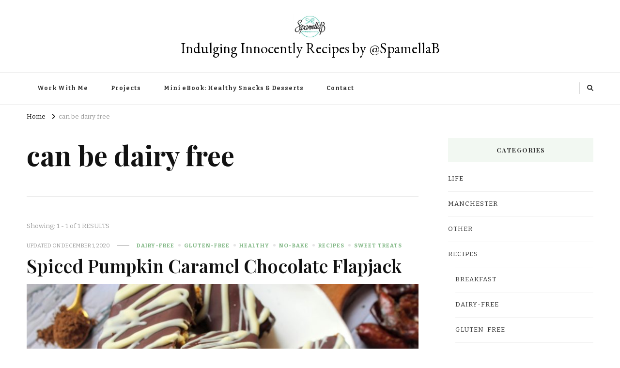

--- FILE ---
content_type: text/html; charset=UTF-8
request_url: https://www.spamellab.com/tag/can-be-dairy-free/
body_size: 12047
content:
    <!DOCTYPE html>
    <html lang="en-GB">
    <head itemscope itemtype="http://schema.org/WebSite">
	    <meta charset="UTF-8">
    <meta name="viewport" content="width=device-width, initial-scale=1">
    <link rel="profile" href="https://gmpg.org/xfn/11">
    <title>can be dairy free &#8211; Indulging Innocently Recipes by @SpamellaB</title>
<meta name='robots' content='max-image-preview:large' />
<link rel='dns-prefetch' href='//fonts.googleapis.com' />
<link rel="alternate" type="application/rss+xml" title="Indulging Innocently Recipes by @SpamellaB &raquo; Feed" href="https://www.spamellab.com/feed/" />
<link rel="alternate" type="application/rss+xml" title="Indulging Innocently Recipes by @SpamellaB &raquo; Comments Feed" href="https://www.spamellab.com/comments/feed/" />
<link rel="alternate" type="application/rss+xml" title="Indulging Innocently Recipes by @SpamellaB &raquo; can be dairy free Tag Feed" href="https://www.spamellab.com/tag/can-be-dairy-free/feed/" />
<style id='wp-img-auto-sizes-contain-inline-css' type='text/css'>
img:is([sizes=auto i],[sizes^="auto," i]){contain-intrinsic-size:3000px 1500px}
/*# sourceURL=wp-img-auto-sizes-contain-inline-css */
</style>
<style id='wp-emoji-styles-inline-css' type='text/css'>

	img.wp-smiley, img.emoji {
		display: inline !important;
		border: none !important;
		box-shadow: none !important;
		height: 1em !important;
		width: 1em !important;
		margin: 0 0.07em !important;
		vertical-align: -0.1em !important;
		background: none !important;
		padding: 0 !important;
	}
/*# sourceURL=wp-emoji-styles-inline-css */
</style>
<style id='wp-block-library-inline-css' type='text/css'>
:root{--wp-block-synced-color:#7a00df;--wp-block-synced-color--rgb:122,0,223;--wp-bound-block-color:var(--wp-block-synced-color);--wp-editor-canvas-background:#ddd;--wp-admin-theme-color:#007cba;--wp-admin-theme-color--rgb:0,124,186;--wp-admin-theme-color-darker-10:#006ba1;--wp-admin-theme-color-darker-10--rgb:0,107,160.5;--wp-admin-theme-color-darker-20:#005a87;--wp-admin-theme-color-darker-20--rgb:0,90,135;--wp-admin-border-width-focus:2px}@media (min-resolution:192dpi){:root{--wp-admin-border-width-focus:1.5px}}.wp-element-button{cursor:pointer}:root .has-very-light-gray-background-color{background-color:#eee}:root .has-very-dark-gray-background-color{background-color:#313131}:root .has-very-light-gray-color{color:#eee}:root .has-very-dark-gray-color{color:#313131}:root .has-vivid-green-cyan-to-vivid-cyan-blue-gradient-background{background:linear-gradient(135deg,#00d084,#0693e3)}:root .has-purple-crush-gradient-background{background:linear-gradient(135deg,#34e2e4,#4721fb 50%,#ab1dfe)}:root .has-hazy-dawn-gradient-background{background:linear-gradient(135deg,#faaca8,#dad0ec)}:root .has-subdued-olive-gradient-background{background:linear-gradient(135deg,#fafae1,#67a671)}:root .has-atomic-cream-gradient-background{background:linear-gradient(135deg,#fdd79a,#004a59)}:root .has-nightshade-gradient-background{background:linear-gradient(135deg,#330968,#31cdcf)}:root .has-midnight-gradient-background{background:linear-gradient(135deg,#020381,#2874fc)}:root{--wp--preset--font-size--normal:16px;--wp--preset--font-size--huge:42px}.has-regular-font-size{font-size:1em}.has-larger-font-size{font-size:2.625em}.has-normal-font-size{font-size:var(--wp--preset--font-size--normal)}.has-huge-font-size{font-size:var(--wp--preset--font-size--huge)}.has-text-align-center{text-align:center}.has-text-align-left{text-align:left}.has-text-align-right{text-align:right}.has-fit-text{white-space:nowrap!important}#end-resizable-editor-section{display:none}.aligncenter{clear:both}.items-justified-left{justify-content:flex-start}.items-justified-center{justify-content:center}.items-justified-right{justify-content:flex-end}.items-justified-space-between{justify-content:space-between}.screen-reader-text{border:0;clip-path:inset(50%);height:1px;margin:-1px;overflow:hidden;padding:0;position:absolute;width:1px;word-wrap:normal!important}.screen-reader-text:focus{background-color:#ddd;clip-path:none;color:#444;display:block;font-size:1em;height:auto;left:5px;line-height:normal;padding:15px 23px 14px;text-decoration:none;top:5px;width:auto;z-index:100000}html :where(.has-border-color){border-style:solid}html :where([style*=border-top-color]){border-top-style:solid}html :where([style*=border-right-color]){border-right-style:solid}html :where([style*=border-bottom-color]){border-bottom-style:solid}html :where([style*=border-left-color]){border-left-style:solid}html :where([style*=border-width]){border-style:solid}html :where([style*=border-top-width]){border-top-style:solid}html :where([style*=border-right-width]){border-right-style:solid}html :where([style*=border-bottom-width]){border-bottom-style:solid}html :where([style*=border-left-width]){border-left-style:solid}html :where(img[class*=wp-image-]){height:auto;max-width:100%}:where(figure){margin:0 0 1em}html :where(.is-position-sticky){--wp-admin--admin-bar--position-offset:var(--wp-admin--admin-bar--height,0px)}@media screen and (max-width:600px){html :where(.is-position-sticky){--wp-admin--admin-bar--position-offset:0px}}

/*# sourceURL=wp-block-library-inline-css */
</style><style id='wp-block-heading-inline-css' type='text/css'>
h1:where(.wp-block-heading).has-background,h2:where(.wp-block-heading).has-background,h3:where(.wp-block-heading).has-background,h4:where(.wp-block-heading).has-background,h5:where(.wp-block-heading).has-background,h6:where(.wp-block-heading).has-background{padding:1.25em 2.375em}h1.has-text-align-left[style*=writing-mode]:where([style*=vertical-lr]),h1.has-text-align-right[style*=writing-mode]:where([style*=vertical-rl]),h2.has-text-align-left[style*=writing-mode]:where([style*=vertical-lr]),h2.has-text-align-right[style*=writing-mode]:where([style*=vertical-rl]),h3.has-text-align-left[style*=writing-mode]:where([style*=vertical-lr]),h3.has-text-align-right[style*=writing-mode]:where([style*=vertical-rl]),h4.has-text-align-left[style*=writing-mode]:where([style*=vertical-lr]),h4.has-text-align-right[style*=writing-mode]:where([style*=vertical-rl]),h5.has-text-align-left[style*=writing-mode]:where([style*=vertical-lr]),h5.has-text-align-right[style*=writing-mode]:where([style*=vertical-rl]),h6.has-text-align-left[style*=writing-mode]:where([style*=vertical-lr]),h6.has-text-align-right[style*=writing-mode]:where([style*=vertical-rl]){rotate:180deg}
/*# sourceURL=https://www.spamellab.com/wp-includes/blocks/heading/style.min.css */
</style>
<style id='wp-block-list-inline-css' type='text/css'>
ol,ul{box-sizing:border-box}:root :where(.wp-block-list.has-background){padding:1.25em 2.375em}
/*# sourceURL=https://www.spamellab.com/wp-includes/blocks/list/style.min.css */
</style>
<style id='wp-block-paragraph-inline-css' type='text/css'>
.is-small-text{font-size:.875em}.is-regular-text{font-size:1em}.is-large-text{font-size:2.25em}.is-larger-text{font-size:3em}.has-drop-cap:not(:focus):first-letter{float:left;font-size:8.4em;font-style:normal;font-weight:100;line-height:.68;margin:.05em .1em 0 0;text-transform:uppercase}body.rtl .has-drop-cap:not(:focus):first-letter{float:none;margin-left:.1em}p.has-drop-cap.has-background{overflow:hidden}:root :where(p.has-background){padding:1.25em 2.375em}:where(p.has-text-color:not(.has-link-color)) a{color:inherit}p.has-text-align-left[style*="writing-mode:vertical-lr"],p.has-text-align-right[style*="writing-mode:vertical-rl"]{rotate:180deg}
/*# sourceURL=https://www.spamellab.com/wp-includes/blocks/paragraph/style.min.css */
</style>
<style id='global-styles-inline-css' type='text/css'>
:root{--wp--preset--aspect-ratio--square: 1;--wp--preset--aspect-ratio--4-3: 4/3;--wp--preset--aspect-ratio--3-4: 3/4;--wp--preset--aspect-ratio--3-2: 3/2;--wp--preset--aspect-ratio--2-3: 2/3;--wp--preset--aspect-ratio--16-9: 16/9;--wp--preset--aspect-ratio--9-16: 9/16;--wp--preset--color--black: #000000;--wp--preset--color--cyan-bluish-gray: #abb8c3;--wp--preset--color--white: #ffffff;--wp--preset--color--pale-pink: #f78da7;--wp--preset--color--vivid-red: #cf2e2e;--wp--preset--color--luminous-vivid-orange: #ff6900;--wp--preset--color--luminous-vivid-amber: #fcb900;--wp--preset--color--light-green-cyan: #7bdcb5;--wp--preset--color--vivid-green-cyan: #00d084;--wp--preset--color--pale-cyan-blue: #8ed1fc;--wp--preset--color--vivid-cyan-blue: #0693e3;--wp--preset--color--vivid-purple: #9b51e0;--wp--preset--gradient--vivid-cyan-blue-to-vivid-purple: linear-gradient(135deg,rgb(6,147,227) 0%,rgb(155,81,224) 100%);--wp--preset--gradient--light-green-cyan-to-vivid-green-cyan: linear-gradient(135deg,rgb(122,220,180) 0%,rgb(0,208,130) 100%);--wp--preset--gradient--luminous-vivid-amber-to-luminous-vivid-orange: linear-gradient(135deg,rgb(252,185,0) 0%,rgb(255,105,0) 100%);--wp--preset--gradient--luminous-vivid-orange-to-vivid-red: linear-gradient(135deg,rgb(255,105,0) 0%,rgb(207,46,46) 100%);--wp--preset--gradient--very-light-gray-to-cyan-bluish-gray: linear-gradient(135deg,rgb(238,238,238) 0%,rgb(169,184,195) 100%);--wp--preset--gradient--cool-to-warm-spectrum: linear-gradient(135deg,rgb(74,234,220) 0%,rgb(151,120,209) 20%,rgb(207,42,186) 40%,rgb(238,44,130) 60%,rgb(251,105,98) 80%,rgb(254,248,76) 100%);--wp--preset--gradient--blush-light-purple: linear-gradient(135deg,rgb(255,206,236) 0%,rgb(152,150,240) 100%);--wp--preset--gradient--blush-bordeaux: linear-gradient(135deg,rgb(254,205,165) 0%,rgb(254,45,45) 50%,rgb(107,0,62) 100%);--wp--preset--gradient--luminous-dusk: linear-gradient(135deg,rgb(255,203,112) 0%,rgb(199,81,192) 50%,rgb(65,88,208) 100%);--wp--preset--gradient--pale-ocean: linear-gradient(135deg,rgb(255,245,203) 0%,rgb(182,227,212) 50%,rgb(51,167,181) 100%);--wp--preset--gradient--electric-grass: linear-gradient(135deg,rgb(202,248,128) 0%,rgb(113,206,126) 100%);--wp--preset--gradient--midnight: linear-gradient(135deg,rgb(2,3,129) 0%,rgb(40,116,252) 100%);--wp--preset--font-size--small: 13px;--wp--preset--font-size--medium: 20px;--wp--preset--font-size--large: 36px;--wp--preset--font-size--x-large: 42px;--wp--preset--spacing--20: 0.44rem;--wp--preset--spacing--30: 0.67rem;--wp--preset--spacing--40: 1rem;--wp--preset--spacing--50: 1.5rem;--wp--preset--spacing--60: 2.25rem;--wp--preset--spacing--70: 3.38rem;--wp--preset--spacing--80: 5.06rem;--wp--preset--shadow--natural: 6px 6px 9px rgba(0, 0, 0, 0.2);--wp--preset--shadow--deep: 12px 12px 50px rgba(0, 0, 0, 0.4);--wp--preset--shadow--sharp: 6px 6px 0px rgba(0, 0, 0, 0.2);--wp--preset--shadow--outlined: 6px 6px 0px -3px rgb(255, 255, 255), 6px 6px rgb(0, 0, 0);--wp--preset--shadow--crisp: 6px 6px 0px rgb(0, 0, 0);}:where(.is-layout-flex){gap: 0.5em;}:where(.is-layout-grid){gap: 0.5em;}body .is-layout-flex{display: flex;}.is-layout-flex{flex-wrap: wrap;align-items: center;}.is-layout-flex > :is(*, div){margin: 0;}body .is-layout-grid{display: grid;}.is-layout-grid > :is(*, div){margin: 0;}:where(.wp-block-columns.is-layout-flex){gap: 2em;}:where(.wp-block-columns.is-layout-grid){gap: 2em;}:where(.wp-block-post-template.is-layout-flex){gap: 1.25em;}:where(.wp-block-post-template.is-layout-grid){gap: 1.25em;}.has-black-color{color: var(--wp--preset--color--black) !important;}.has-cyan-bluish-gray-color{color: var(--wp--preset--color--cyan-bluish-gray) !important;}.has-white-color{color: var(--wp--preset--color--white) !important;}.has-pale-pink-color{color: var(--wp--preset--color--pale-pink) !important;}.has-vivid-red-color{color: var(--wp--preset--color--vivid-red) !important;}.has-luminous-vivid-orange-color{color: var(--wp--preset--color--luminous-vivid-orange) !important;}.has-luminous-vivid-amber-color{color: var(--wp--preset--color--luminous-vivid-amber) !important;}.has-light-green-cyan-color{color: var(--wp--preset--color--light-green-cyan) !important;}.has-vivid-green-cyan-color{color: var(--wp--preset--color--vivid-green-cyan) !important;}.has-pale-cyan-blue-color{color: var(--wp--preset--color--pale-cyan-blue) !important;}.has-vivid-cyan-blue-color{color: var(--wp--preset--color--vivid-cyan-blue) !important;}.has-vivid-purple-color{color: var(--wp--preset--color--vivid-purple) !important;}.has-black-background-color{background-color: var(--wp--preset--color--black) !important;}.has-cyan-bluish-gray-background-color{background-color: var(--wp--preset--color--cyan-bluish-gray) !important;}.has-white-background-color{background-color: var(--wp--preset--color--white) !important;}.has-pale-pink-background-color{background-color: var(--wp--preset--color--pale-pink) !important;}.has-vivid-red-background-color{background-color: var(--wp--preset--color--vivid-red) !important;}.has-luminous-vivid-orange-background-color{background-color: var(--wp--preset--color--luminous-vivid-orange) !important;}.has-luminous-vivid-amber-background-color{background-color: var(--wp--preset--color--luminous-vivid-amber) !important;}.has-light-green-cyan-background-color{background-color: var(--wp--preset--color--light-green-cyan) !important;}.has-vivid-green-cyan-background-color{background-color: var(--wp--preset--color--vivid-green-cyan) !important;}.has-pale-cyan-blue-background-color{background-color: var(--wp--preset--color--pale-cyan-blue) !important;}.has-vivid-cyan-blue-background-color{background-color: var(--wp--preset--color--vivid-cyan-blue) !important;}.has-vivid-purple-background-color{background-color: var(--wp--preset--color--vivid-purple) !important;}.has-black-border-color{border-color: var(--wp--preset--color--black) !important;}.has-cyan-bluish-gray-border-color{border-color: var(--wp--preset--color--cyan-bluish-gray) !important;}.has-white-border-color{border-color: var(--wp--preset--color--white) !important;}.has-pale-pink-border-color{border-color: var(--wp--preset--color--pale-pink) !important;}.has-vivid-red-border-color{border-color: var(--wp--preset--color--vivid-red) !important;}.has-luminous-vivid-orange-border-color{border-color: var(--wp--preset--color--luminous-vivid-orange) !important;}.has-luminous-vivid-amber-border-color{border-color: var(--wp--preset--color--luminous-vivid-amber) !important;}.has-light-green-cyan-border-color{border-color: var(--wp--preset--color--light-green-cyan) !important;}.has-vivid-green-cyan-border-color{border-color: var(--wp--preset--color--vivid-green-cyan) !important;}.has-pale-cyan-blue-border-color{border-color: var(--wp--preset--color--pale-cyan-blue) !important;}.has-vivid-cyan-blue-border-color{border-color: var(--wp--preset--color--vivid-cyan-blue) !important;}.has-vivid-purple-border-color{border-color: var(--wp--preset--color--vivid-purple) !important;}.has-vivid-cyan-blue-to-vivid-purple-gradient-background{background: var(--wp--preset--gradient--vivid-cyan-blue-to-vivid-purple) !important;}.has-light-green-cyan-to-vivid-green-cyan-gradient-background{background: var(--wp--preset--gradient--light-green-cyan-to-vivid-green-cyan) !important;}.has-luminous-vivid-amber-to-luminous-vivid-orange-gradient-background{background: var(--wp--preset--gradient--luminous-vivid-amber-to-luminous-vivid-orange) !important;}.has-luminous-vivid-orange-to-vivid-red-gradient-background{background: var(--wp--preset--gradient--luminous-vivid-orange-to-vivid-red) !important;}.has-very-light-gray-to-cyan-bluish-gray-gradient-background{background: var(--wp--preset--gradient--very-light-gray-to-cyan-bluish-gray) !important;}.has-cool-to-warm-spectrum-gradient-background{background: var(--wp--preset--gradient--cool-to-warm-spectrum) !important;}.has-blush-light-purple-gradient-background{background: var(--wp--preset--gradient--blush-light-purple) !important;}.has-blush-bordeaux-gradient-background{background: var(--wp--preset--gradient--blush-bordeaux) !important;}.has-luminous-dusk-gradient-background{background: var(--wp--preset--gradient--luminous-dusk) !important;}.has-pale-ocean-gradient-background{background: var(--wp--preset--gradient--pale-ocean) !important;}.has-electric-grass-gradient-background{background: var(--wp--preset--gradient--electric-grass) !important;}.has-midnight-gradient-background{background: var(--wp--preset--gradient--midnight) !important;}.has-small-font-size{font-size: var(--wp--preset--font-size--small) !important;}.has-medium-font-size{font-size: var(--wp--preset--font-size--medium) !important;}.has-large-font-size{font-size: var(--wp--preset--font-size--large) !important;}.has-x-large-font-size{font-size: var(--wp--preset--font-size--x-large) !important;}
/*# sourceURL=global-styles-inline-css */
</style>

<style id='classic-theme-styles-inline-css' type='text/css'>
/*! This file is auto-generated */
.wp-block-button__link{color:#fff;background-color:#32373c;border-radius:9999px;box-shadow:none;text-decoration:none;padding:calc(.667em + 2px) calc(1.333em + 2px);font-size:1.125em}.wp-block-file__button{background:#32373c;color:#fff;text-decoration:none}
/*# sourceURL=/wp-includes/css/classic-themes.min.css */
</style>
<link rel='stylesheet' id='owl-carousel-css' href='https://www.spamellab.com/wp-content/themes/vilva/css/owl.carousel.min.css?ver=2.3.4' type='text/css' media='all' />
<link rel='stylesheet' id='vilva-google-fonts-css' href='https://fonts.googleapis.com/css?family=Bitter%3A100%2C200%2C300%2Cregular%2C500%2C600%2C700%2C800%2C900%2C100italic%2C200italic%2C300italic%2Citalic%2C500italic%2C600italic%2C700italic%2C800italic%2C900italic%7CPlayfair+Display%3Aregular%2C500%2C600%2C700%2C800%2C900%2Citalic%2C500italic%2C600italic%2C700italic%2C800italic%2C900italic%7CEB+Garamond%3Aregular' type='text/css' media='all' />
<link rel='stylesheet' id='yummy-recipe-parent-style-css' href='https://www.spamellab.com/wp-content/themes/vilva/style.css?ver=6.9' type='text/css' media='all' />
<link rel='stylesheet' id='animate-css' href='https://www.spamellab.com/wp-content/themes/vilva/css/animate.min.css?ver=3.5.2' type='text/css' media='all' />
<link rel='stylesheet' id='vilva-css' href='https://www.spamellab.com/wp-content/themes/yummy-recipe/style.css?ver=1.0.2' type='text/css' media='all' />
<link rel='stylesheet' id='vilva-gutenberg-css' href='https://www.spamellab.com/wp-content/themes/vilva/css/gutenberg.min.css?ver=1.0.2' type='text/css' media='all' />
<script type="text/javascript" src="https://www.spamellab.com/wp-includes/js/jquery/jquery.min.js?ver=3.7.1" id="jquery-core-js"></script>
<script type="text/javascript" src="https://www.spamellab.com/wp-includes/js/jquery/jquery-migrate.min.js?ver=3.4.1" id="jquery-migrate-js"></script>
<link rel="https://api.w.org/" href="https://www.spamellab.com/wp-json/" /><link rel="alternate" title="JSON" type="application/json" href="https://www.spamellab.com/wp-json/wp/v2/tags/1598" /><link rel="EditURI" type="application/rsd+xml" title="RSD" href="https://www.spamellab.com/xmlrpc.php?rsd" />
<meta name="generator" content="WordPress 6.9" />
<link rel="icon" href="https://www.spamellab.com/wp-content/uploads/2016/07/cropped-spamellaB-Logo-CIRCLE-GREEN-2-32x32.jpg" sizes="32x32" />
<link rel="icon" href="https://www.spamellab.com/wp-content/uploads/2016/07/cropped-spamellaB-Logo-CIRCLE-GREEN-2-192x192.jpg" sizes="192x192" />
<link rel="apple-touch-icon" href="https://www.spamellab.com/wp-content/uploads/2016/07/cropped-spamellaB-Logo-CIRCLE-GREEN-2-180x180.jpg" />
<meta name="msapplication-TileImage" content="https://www.spamellab.com/wp-content/uploads/2016/07/cropped-spamellaB-Logo-CIRCLE-GREEN-2-270x270.jpg" />
<style type='text/css' media='all'>     
    .content-newsletter .blossomthemes-email-newsletter-wrapper.bg-img:after,
    .widget_blossomthemes_email_newsletter_widget .blossomthemes-email-newsletter-wrapper:after{
        background: rgba(128, 183, 132, 0.8);    }
    
    /*Typography*/

    body,
    button,
    input,
    select,
    optgroup,
    textarea{
        font-family : Bitter;
        font-size   : 17px;        
    }

    :root {
        --primary-font: Bitter;
        --secondary-font: Playfair Display;
        --primary-color: #80b784;
        --primary-color-rgb: 128, 183, 132;
    }
    
    .site-branding .site-title-wrap .site-title{
        font-size   : 30px;
        font-family : EB Garamond;
        font-weight : 400;
        font-style  : normal;
    }
    
    .site-branding .site-title-wrap .site-title a{
        color: #000000;
    }
    
    .custom-logo-link img{
        width: 70px;
        max-width: 100%;
    }

    .comment-body .reply .comment-reply-link:hover:before {
        background-image: url('data:image/svg+xml; utf-8, <svg xmlns="http://www.w3.org/2000/svg" width="18" height="15" viewBox="0 0 18 15"><path d="M934,147.2a11.941,11.941,0,0,1,7.5,3.7,16.063,16.063,0,0,1,3.5,7.3c-2.4-3.4-6.1-5.1-11-5.1v4.1l-7-7,7-7Z" transform="translate(-927 -143.2)" fill="%2380b784"/></svg>');
    }

    .site-header.style-five .header-mid .search-form .search-submit:hover {
        background-image: url('data:image/svg+xml; utf-8, <svg xmlns="http://www.w3.org/2000/svg" viewBox="0 0 512 512"><path fill="%2380b784" d="M508.5 468.9L387.1 347.5c-2.3-2.3-5.3-3.5-8.5-3.5h-13.2c31.5-36.5 50.6-84 50.6-136C416 93.1 322.9 0 208 0S0 93.1 0 208s93.1 208 208 208c52 0 99.5-19.1 136-50.6v13.2c0 3.2 1.3 6.2 3.5 8.5l121.4 121.4c4.7 4.7 12.3 4.7 17 0l22.6-22.6c4.7-4.7 4.7-12.3 0-17zM208 368c-88.4 0-160-71.6-160-160S119.6 48 208 48s160 71.6 160 160-71.6 160-160 160z"></path></svg>');
    }

    .site-header.style-seven .header-bottom .search-form .search-submit:hover {
        background-image: url('data:image/svg+xml; utf-8, <svg xmlns="http://www.w3.org/2000/svg" viewBox="0 0 512 512"><path fill="%2380b784" d="M508.5 468.9L387.1 347.5c-2.3-2.3-5.3-3.5-8.5-3.5h-13.2c31.5-36.5 50.6-84 50.6-136C416 93.1 322.9 0 208 0S0 93.1 0 208s93.1 208 208 208c52 0 99.5-19.1 136-50.6v13.2c0 3.2 1.3 6.2 3.5 8.5l121.4 121.4c4.7 4.7 12.3 4.7 17 0l22.6-22.6c4.7-4.7 4.7-12.3 0-17zM208 368c-88.4 0-160-71.6-160-160S119.6 48 208 48s160 71.6 160 160-71.6 160-160 160z"></path></svg>');
    }

    .site-header.style-fourteen .search-form .search-submit:hover {
        background-image: url('data:image/svg+xml; utf-8, <svg xmlns="http://www.w3.org/2000/svg" viewBox="0 0 512 512"><path fill="%2380b784" d="M508.5 468.9L387.1 347.5c-2.3-2.3-5.3-3.5-8.5-3.5h-13.2c31.5-36.5 50.6-84 50.6-136C416 93.1 322.9 0 208 0S0 93.1 0 208s93.1 208 208 208c52 0 99.5-19.1 136-50.6v13.2c0 3.2 1.3 6.2 3.5 8.5l121.4 121.4c4.7 4.7 12.3 4.7 17 0l22.6-22.6c4.7-4.7 4.7-12.3 0-17zM208 368c-88.4 0-160-71.6-160-160S119.6 48 208 48s160 71.6 160 160-71.6 160-160 160z"></path></svg>');
    }

    .search-results .content-area > .page-header .search-submit:hover {
        background-image: url('data:image/svg+xml; utf-8, <svg xmlns="http://www.w3.org/2000/svg" viewBox="0 0 512 512"><path fill="%2380b784" d="M508.5 468.9L387.1 347.5c-2.3-2.3-5.3-3.5-8.5-3.5h-13.2c31.5-36.5 50.6-84 50.6-136C416 93.1 322.9 0 208 0S0 93.1 0 208s93.1 208 208 208c52 0 99.5-19.1 136-50.6v13.2c0 3.2 1.3 6.2 3.5 8.5l121.4 121.4c4.7 4.7 12.3 4.7 17 0l22.6-22.6c4.7-4.7 4.7-12.3 0-17zM208 368c-88.4 0-160-71.6-160-160S119.6 48 208 48s160 71.6 160 160-71.6 160-160 160z"></path></svg>');
    }
           
    </style></head>

<body class="archive tag tag-can-be-dairy-free tag-1598 wp-custom-logo wp-embed-responsive wp-theme-vilva wp-child-theme-yummy-recipe hfeed post-layout-one vilva-has-blocks rightsidebar" itemscope itemtype="http://schema.org/WebPage">

    <div id="page" class="site">
        <a class="skip-link" href="#content">Skip to Content</a>
            <header id="masthead" class="site-header style-two" itemscope itemtype="http://schema.org/WPHeader">
            <div class="header-mid">
                <div class="container">
                            <div class="site-branding has-logo-text" itemscope itemtype="http://schema.org/Organization">  
            <div class="site-logo">
                <a href="https://www.spamellab.com/" class="custom-logo-link" rel="home"><img width="400" height="283" src="https://www.spamellab.com/wp-content/uploads/2016/07/cropped-spamellaB-Logo-CIRCLE-GREENsmallll2-1.jpg" class="custom-logo" alt="Indulging Innocently Recipes by @SpamellaB" decoding="async" fetchpriority="high" srcset="https://www.spamellab.com/wp-content/uploads/2016/07/cropped-spamellaB-Logo-CIRCLE-GREENsmallll2-1.jpg 400w, https://www.spamellab.com/wp-content/uploads/2016/07/cropped-spamellaB-Logo-CIRCLE-GREENsmallll2-1-300x212.jpg 300w, https://www.spamellab.com/wp-content/uploads/2016/07/cropped-spamellaB-Logo-CIRCLE-GREENsmallll2-1-85x60.jpg 85w" sizes="(max-width: 400px) 100vw, 400px" /></a>            </div>

            <div class="site-title-wrap">                    <p class="site-title" itemprop="name"><a href="https://www.spamellab.com/" rel="home" itemprop="url">Indulging Innocently Recipes by @SpamellaB</a></p>
                </div>        </div>    
                    </div>
            </div><!-- .header-mid -->
            <div class="header-bottom">
                <div class="container">
                    	<nav id="site-navigation" class="main-navigation" itemscope itemtype="http://schema.org/SiteNavigationElement">
                    <button class="toggle-btn" data-toggle-target=".main-menu-modal" data-toggle-body-class="showing-main-menu-modal" aria-expanded="false" data-set-focus=".close-main-nav-toggle">
                <span class="toggle-bar"></span>
                <span class="toggle-bar"></span>
                <span class="toggle-bar"></span>
            </button>
                <div class="primary-menu-list main-menu-modal cover-modal" data-modal-target-string=".main-menu-modal">
            <button class="close close-main-nav-toggle" data-toggle-target=".main-menu-modal" data-toggle-body-class="showing-main-menu-modal" aria-expanded="false" data-set-focus=".main-menu-modal"></button>
            <div class="mobile-menu" aria-label="Mobile">
                <div class="menu-about-me-container"><ul id="primary-menu" class="nav-menu main-menu-modal"><li id="menu-item-3705" class="menu-item menu-item-type-post_type menu-item-object-page menu-item-3705"><a href="https://www.spamellab.com/freelancer-work-with-me/">Work With Me</a></li>
<li id="menu-item-3312" class="menu-item menu-item-type-post_type menu-item-object-page menu-item-3312"><a href="https://www.spamellab.com/spamellabs-published-work/">Projects</a></li>
<li id="menu-item-10804" class="menu-item menu-item-type-post_type menu-item-object-page menu-item-10804"><a href="https://www.spamellab.com/mini-ebook-top-healthy-snacks-desserts/">Mini eBook: Healthy Snacks &#038; Desserts</a></li>
<li id="menu-item-5239" class="menu-item menu-item-type-post_type menu-item-object-page menu-item-5239"><a href="https://www.spamellab.com/get-in-touch-with-spamellab/">Contact</a></li>
</ul></div>            </div>
        </div>
	</nav><!-- #site-navigation -->
                        <div class="right">
                                                    <div class="header-social">
                                    <ul class="social-networks">
    		</ul>
                                </div><!-- .header-social -->
                                                    <div class="header-search">                
                                <button class="search-toggle" data-toggle-target=".search-modal" data-toggle-body-class="showing-search-modal" data-set-focus=".search-modal .search-field" aria-expanded="false">
                                    <i class="fas fa-search"></i>
                                </button>
                                <div class="header-search-wrap search-modal cover-modal" data-modal-target-string=".search-modal">
                                    <div class="header-search-inner-wrap">
                                        <form role="search" method="get" class="search-form" action="https://www.spamellab.com/">
                    <label>
                        <span class="screen-reader-text">Looking for Something?
                        </span>
                        <input type="search" class="search-field" placeholder="Type and Hit Enter&hellip;" value="" name="s" />
                    </label>                
                    <input type="submit" id="submit-field" class="search-submit" value="Search" />
                </form>                                        <button class="close" data-toggle-target=".search-modal" data-toggle-body-class="showing-search-modal" data-set-focus=".search-modal .search-field" aria-expanded="false"></button>
                                    </div>
                                </div>
                            </div><!-- .header-search -->
                                  
                    </div><!-- .right -->
                </div>
            </div><!-- .header-bottom -->
        </header>
    <div class="top-bar"><div class="container"><div class="breadcrumb-wrapper">
                <div id="crumbs" itemscope itemtype="http://schema.org/BreadcrumbList"> 
                    <span itemprop="itemListElement" itemscope itemtype="http://schema.org/ListItem">
                        <a itemprop="item" href="https://www.spamellab.com"><span itemprop="name">Home</span></a>
                        <meta itemprop="position" content="1" />
                        <span class="separator"><i class="fa fa-angle-right"></i></span>
                    </span><span class="current" itemprop="itemListElement" itemscope itemtype="http://schema.org/ListItem"><a itemprop="item" href="https://www.spamellab.com/tag/can-be-dairy-free/"><span itemprop="name">can be dairy free</span></a><meta itemprop="position" content="2" /></span></div></div><!-- .breadcrumb-wrapper --></div></div><div id="content" class="site-content"><div class="container"><div id="primary" class="content-area">
	
	        <header class="page-header">
            <div class="container">
                <h1 class="page-title">can be dairy free</h1>            </div>
        </header>
        <span class="post-count"> Showing:  1 - 1 of 1 RESULTS </span>     
  
	<main id="main" class="site-main">

	
<article id="post-11692" class="post-11692 post type-post status-publish format-standard has-post-thumbnail hentry category-dairy-free category-gluten-free-food category-healthy category-no-bake category-recipes category-sweet-treats tag-indulginginnocently tag-autumn tag-autumn-recipe tag-can-be-dairy-free tag-caramel tag-chocolate tag-double-chocolate tag-gluten-free tag-healthy tag-healthy-eating tag-healthy-recipe tag-lower-sugar tag-no-bake-recie tag-no-bake-snack tag-pumpkin tag-spiced-pumpkin" itemscope itemtype="https://schema.org/Blog">
    
	        <header class="entry-header">
            <div class="entry-meta"><span class="posted-on">Updated on  <a href="https://www.spamellab.com/2020/12/spiced-pumpkin-caramel-chocolate-flapjack/" rel="bookmark"><time class="entry-date published updated" datetime="2020-12-01T15:34:42+00:00" itemprop="dateModified">December 1, 2020</time><time class="updated" datetime="2020-12-01T15:32:31+00:00" itemprop="datePublished">December 1, 2020</time></a></span><span class="category"><a href="https://www.spamellab.com/category/recipes/dairy-free/" rel="category tag">Dairy-free</a> <a href="https://www.spamellab.com/category/recipes/gluten-free-food/" rel="category tag">Gluten-free</a> <a href="https://www.spamellab.com/category/recipes/healthy/" rel="category tag">Healthy</a> <a href="https://www.spamellab.com/category/recipes/no-bake/" rel="category tag">No-Bake</a> <a href="https://www.spamellab.com/category/recipes/" rel="category tag">RECIPES</a> <a href="https://www.spamellab.com/category/recipes/sweet-treats/" rel="category tag">Sweet Treats</a></span></div><h2 class="entry-title"><a href="https://www.spamellab.com/2020/12/spiced-pumpkin-caramel-chocolate-flapjack/" rel="bookmark">Spiced Pumpkin Caramel Chocolate Flapjack</a></h2>        </header>    
        <figure class="post-thumbnail"><a href="https://www.spamellab.com/2020/12/spiced-pumpkin-caramel-chocolate-flapjack/" class="post-thumbnail"><img width="750" height="500" src="https://www.spamellab.com/wp-content/uploads/2020/12/pumpkin-choc-bars4.jpg" class="attachment-vilva-blog-one size-vilva-blog-one wp-post-image" alt="" itemprop="image" decoding="async" srcset="https://www.spamellab.com/wp-content/uploads/2020/12/pumpkin-choc-bars4.jpg 2040w, https://www.spamellab.com/wp-content/uploads/2020/12/pumpkin-choc-bars4-300x200.jpg 300w, https://www.spamellab.com/wp-content/uploads/2020/12/pumpkin-choc-bars4-1024x683.jpg 1024w, https://www.spamellab.com/wp-content/uploads/2020/12/pumpkin-choc-bars4-768x512.jpg 768w, https://www.spamellab.com/wp-content/uploads/2020/12/pumpkin-choc-bars4-1536x1024.jpg 1536w, https://www.spamellab.com/wp-content/uploads/2020/12/pumpkin-choc-bars4-330x220.jpg 330w" sizes="(max-width: 750px) 100vw, 750px" /></a></figure><div class="content-wrap"><div class="entry-content" itemprop="text"><p>The best kind of snack right now goes something like this: An oaty flapjack base, smothered with a spiced pumpkin date caramel, topped off with &hellip; </p>
</div></div><div class="entry-footer"><div class="button-wrap"><a href="https://www.spamellab.com/2020/12/spiced-pumpkin-caramel-chocolate-flapjack/" class="btn-readmore">Read More<svg xmlns="http://www.w3.org/2000/svg" width="12" height="24" viewBox="0 0 12 24"><path d="M0,12,12,0,5.564,12,12,24Z" transform="translate(12 24) rotate(180)" fill="#121212"/></svg></a></div></div></article><!-- #post-11692 -->

	</main><!-- #main -->
    
        
</div><!-- #primary -->


<aside id="secondary" class="widget-area" role="complementary" itemscope itemtype="http://schema.org/WPSideBar">
	<section id="categories-4" class="widget widget_categories"><h2 class="widget-title" itemprop="name">Categories</h2>
			<ul>
					<li class="cat-item cat-item-411"><a href="https://www.spamellab.com/category/life/">LIFE</a>
</li>
	<li class="cat-item cat-item-28"><a href="https://www.spamellab.com/category/manchester/">MANCHESTER</a>
</li>
	<li class="cat-item cat-item-1"><a href="https://www.spamellab.com/category/other/">Other</a>
</li>
	<li class="cat-item cat-item-3"><a href="https://www.spamellab.com/category/recipes/">RECIPES</a>
<ul class='children'>
	<li class="cat-item cat-item-991"><a href="https://www.spamellab.com/category/recipes/breakfast/">Breakfast</a>
</li>
	<li class="cat-item cat-item-989"><a href="https://www.spamellab.com/category/recipes/dairy-free/">Dairy-free</a>
</li>
	<li class="cat-item cat-item-473"><a href="https://www.spamellab.com/category/recipes/gluten-free-food/">Gluten-free</a>
</li>
	<li class="cat-item cat-item-482"><a href="https://www.spamellab.com/category/recipes/guest-blog-recipe/">Guest Recipe</a>
</li>
	<li class="cat-item cat-item-410"><a href="https://www.spamellab.com/category/recipes/healthy/">Healthy</a>
</li>
	<li class="cat-item cat-item-986"><a href="https://www.spamellab.com/category/recipes/no-bake/">No-Bake</a>
</li>
	<li class="cat-item cat-item-993"><a href="https://www.spamellab.com/category/recipes/savoury/">Savoury</a>
</li>
	<li class="cat-item cat-item-992"><a href="https://www.spamellab.com/category/recipes/sweet-treats/">Sweet Treats</a>
</li>
	<li class="cat-item cat-item-984"><a href="https://www.spamellab.com/category/recipes/vegan/">Vegan</a>
</li>
</ul>
</li>
	<li class="cat-item cat-item-990"><a href="https://www.spamellab.com/category/review/">REVIEWS</a>
</li>
			</ul>

			</section><section id="custom_html-2" class="widget_text widget widget_custom_html"><h2 class="widget-title" itemprop="name">About Me</h2><div class="textwidget custom-html-widget"><p>
Hello! I'm Pamela, a huge fan of fitness and music, mum to two young boys and passionate about all things health and food. 
</p>
<p>
	A firm believer of enjoying what you eat, it's my mission to create healthy AND tasty recipes for all to enjoy, whatever your dietary requirements. This is what the concept #IndulgingInnocently is all about - you CAN have your cake and eat it!
</p>
<p>Proud wife to Higgster, a <a href="https://www.higgster.com/technical-consultant-services-manchester/technical-architecture-services/">Technical Architect</a>, specialising in <a href="https://www.higgster.com/web-app-software-developer-services/">website development</a>, app development and AWS consultancy. 
</p></div></section><section id="media_image-2" class="widget widget_media_image"><img width="225" height="300" src="https://www.spamellab.com/wp-content/uploads/2020/02/birthday-225x300.jpg" class="image wp-image-10968  attachment-medium size-medium" alt="" style="max-width: 100%; height: auto;" title="Pamela aka SpamellaB" decoding="async" loading="lazy" srcset="https://www.spamellab.com/wp-content/uploads/2020/02/birthday-225x300.jpg 225w, https://www.spamellab.com/wp-content/uploads/2020/02/birthday-768x1024.jpg 768w, https://www.spamellab.com/wp-content/uploads/2020/02/birthday.jpg 1037w" sizes="auto, (max-width: 225px) 100vw, 225px" /></section><section id="tag_cloud-4" class="widget widget_tag_cloud"><h2 class="widget-title" itemprop="name">Tags</h2><div class="tagcloud"><a href="https://www.spamellab.com/tag/indulginginnocently/" class="tag-cloud-link tag-link-521 tag-link-position-1" style="font-size: 21.880341880342pt;" aria-label="#IndulgingInnocently (584 items)">#IndulgingInnocently</a>
<a href="https://www.spamellab.com/tag/almond/" class="tag-cloud-link tag-link-1001 tag-link-position-2" style="font-size: 8.2393162393162pt;" aria-label="almond (42 items)">almond</a>
<a href="https://www.spamellab.com/tag/baking/" class="tag-cloud-link tag-link-997 tag-link-position-3" style="font-size: 12.666666666667pt;" aria-label="baking (99 items)">baking</a>
<a href="https://www.spamellab.com/tag/banana/" class="tag-cloud-link tag-link-466 tag-link-position-4" style="font-size: 11.111111111111pt;" aria-label="banana (73 items)">banana</a>
<a href="https://www.spamellab.com/tag/berries/" class="tag-cloud-link tag-link-524 tag-link-position-5" style="font-size: 8.3589743589744pt;" aria-label="berries (43 items)">berries</a>
<a href="https://www.spamellab.com/tag/breakfast/" class="tag-cloud-link tag-link-130 tag-link-position-6" style="font-size: 12.547008547009pt;" aria-label="breakfast (96 items)">breakfast</a>
<a href="https://www.spamellab.com/tag/cacao/" class="tag-cloud-link tag-link-412 tag-link-position-7" style="font-size: 12.786324786325pt;" aria-label="cacao (102 items)">cacao</a>
<a href="https://www.spamellab.com/tag/cake/" class="tag-cloud-link tag-link-448 tag-link-position-8" style="font-size: 8.3589743589744pt;" aria-label="cake (43 items)">cake</a>
<a href="https://www.spamellab.com/tag/caramel/" class="tag-cloud-link tag-link-603 tag-link-position-9" style="font-size: 9.3162393162393pt;" aria-label="caramel (52 items)">caramel</a>
<a href="https://www.spamellab.com/tag/cheesecake/" class="tag-cloud-link tag-link-530 tag-link-position-10" style="font-size: 8.4786324786325pt;" aria-label="cheesecake (44 items)">cheesecake</a>
<a href="https://www.spamellab.com/tag/chocolate/" class="tag-cloud-link tag-link-143 tag-link-position-11" style="font-size: 18.529914529915pt;" aria-label="chocolate (311 items)">chocolate</a>
<a href="https://www.spamellab.com/tag/christmas/" class="tag-cloud-link tag-link-126 tag-link-position-12" style="font-size: 10.273504273504pt;" aria-label="Christmas (62 items)">Christmas</a>
<a href="https://www.spamellab.com/tag/coconut/" class="tag-cloud-link tag-link-519 tag-link-position-13" style="font-size: 12.068376068376pt;" aria-label="coconut (89 items)">coconut</a>
<a href="https://www.spamellab.com/tag/coconut-oil/" class="tag-cloud-link tag-link-479 tag-link-position-14" style="font-size: 9.1965811965812pt;" aria-label="coconut oil (50 items)">coconut oil</a>
<a href="https://www.spamellab.com/tag/dairy-free/" class="tag-cloud-link tag-link-355 tag-link-position-15" style="font-size: 19.965811965812pt;" aria-label="dairy free (404 items)">dairy free</a>
<a href="https://www.spamellab.com/tag/dessert/" class="tag-cloud-link tag-link-435 tag-link-position-16" style="font-size: 18.290598290598pt;" aria-label="dessert (296 items)">dessert</a>
<a href="https://www.spamellab.com/tag/eat-well/" class="tag-cloud-link tag-link-1154 tag-link-position-17" style="font-size: 8.957264957265pt;" aria-label="eat well (48 items)">eat well</a>
<a href="https://www.spamellab.com/tag/festive/" class="tag-cloud-link tag-link-311 tag-link-position-18" style="font-size: 10.153846153846pt;" aria-label="festive (60 items)">festive</a>
<a href="https://www.spamellab.com/tag/gluten-free/" class="tag-cloud-link tag-link-101 tag-link-position-19" style="font-size: 22pt;" aria-label="gluten free (599 items)">gluten free</a>
<a href="https://www.spamellab.com/tag/healthy/" class="tag-cloud-link tag-link-109 tag-link-position-20" style="font-size: 20.683760683761pt;" aria-label="healthy (465 items)">healthy</a>
<a href="https://www.spamellab.com/tag/healthy-baking/" class="tag-cloud-link tag-link-926 tag-link-position-21" style="font-size: 16.136752136752pt;" aria-label="healthy baking (194 items)">healthy baking</a>
<a href="https://www.spamellab.com/tag/healthy-eating/" class="tag-cloud-link tag-link-1080 tag-link-position-22" style="font-size: 11.709401709402pt;" aria-label="healthy eating (83 items)">healthy eating</a>
<a href="https://www.spamellab.com/tag/healthy-living/" class="tag-cloud-link tag-link-341 tag-link-position-23" style="font-size: 12.786324786325pt;" aria-label="healthy living (101 items)">healthy living</a>
<a href="https://www.spamellab.com/tag/healthy-recipe/" class="tag-cloud-link tag-link-1352 tag-link-position-24" style="font-size: 10.034188034188pt;" aria-label="healthy recipe (59 items)">healthy recipe</a>
<a href="https://www.spamellab.com/tag/high-protein/" class="tag-cloud-link tag-link-1003 tag-link-position-25" style="font-size: 8.957264957265pt;" aria-label="high protein (48 items)">high protein</a>
<a href="https://www.spamellab.com/tag/kaizen-living/" class="tag-cloud-link tag-link-559 tag-link-position-26" style="font-size: 9.5555555555556pt;" aria-label="Kaizen Living (54 items)">Kaizen Living</a>
<a href="https://www.spamellab.com/tag/manchester/" class="tag-cloud-link tag-link-978 tag-link-position-27" style="font-size: 10.153846153846pt;" aria-label="Manchester (61 items)">Manchester</a>
<a href="https://www.spamellab.com/tag/no-bake/" class="tag-cloud-link tag-link-912 tag-link-position-28" style="font-size: 15.418803418803pt;" aria-label="no bake (168 items)">no bake</a>
<a href="https://www.spamellab.com/tag/no-bake-recipe/" class="tag-cloud-link tag-link-1405 tag-link-position-29" style="font-size: 10.393162393162pt;" aria-label="no bake recipe (63 items)">no bake recipe</a>
<a href="https://www.spamellab.com/tag/no-refined-sugar/" class="tag-cloud-link tag-link-708 tag-link-position-30" style="font-size: 18.051282051282pt;" aria-label="no refined sugar (279 items)">no refined sugar</a>
<a href="https://www.spamellab.com/tag/oats/" class="tag-cloud-link tag-link-498 tag-link-position-31" style="font-size: 13.025641025641pt;" aria-label="oats (106 items)">oats</a>
<a href="https://www.spamellab.com/tag/peanut-butter/" class="tag-cloud-link tag-link-376 tag-link-position-32" style="font-size: 11.709401709402pt;" aria-label="peanut butter (83 items)">peanut butter</a>
<a href="https://www.spamellab.com/tag/phd-nutrition/" class="tag-cloud-link tag-link-749 tag-link-position-33" style="font-size: 8pt;" aria-label="PhD Nutrition (40 items)">PhD Nutrition</a>
<a href="https://www.spamellab.com/tag/plant-based/" class="tag-cloud-link tag-link-1348 tag-link-position-34" style="font-size: 9.1965811965812pt;" aria-label="plant based (50 items)">plant based</a>
<a href="https://www.spamellab.com/tag/protein/" class="tag-cloud-link tag-link-353 tag-link-position-35" style="font-size: 14.581196581197pt;" aria-label="protein (145 items)">protein</a>
<a href="https://www.spamellab.com/tag/recipe/" class="tag-cloud-link tag-link-107 tag-link-position-36" style="font-size: 21.641025641026pt;" aria-label="recipe (565 items)">recipe</a>
<a href="https://www.spamellab.com/tag/recipe-challenge/" class="tag-cloud-link tag-link-475 tag-link-position-37" style="font-size: 8pt;" aria-label="recipe challenge (40 items)">recipe challenge</a>
<a href="https://www.spamellab.com/tag/review/" class="tag-cloud-link tag-link-173 tag-link-position-38" style="font-size: 9.7948717948718pt;" aria-label="review (57 items)">review</a>
<a href="https://www.spamellab.com/tag/snack/" class="tag-cloud-link tag-link-364 tag-link-position-39" style="font-size: 15.897435897436pt;" aria-label="snack (186 items)">snack</a>
<a href="https://www.spamellab.com/tag/summer/" class="tag-cloud-link tag-link-783 tag-link-position-40" style="font-size: 8pt;" aria-label="summer (40 items)">summer</a>
<a href="https://www.spamellab.com/tag/treat/" class="tag-cloud-link tag-link-1015 tag-link-position-41" style="font-size: 14.222222222222pt;" aria-label="treat (135 items)">treat</a>
<a href="https://www.spamellab.com/tag/vanilla/" class="tag-cloud-link tag-link-714 tag-link-position-42" style="font-size: 9.7948717948718pt;" aria-label="vanilla (56 items)">vanilla</a>
<a href="https://www.spamellab.com/tag/vegan/" class="tag-cloud-link tag-link-641 tag-link-position-43" style="font-size: 18.649572649573pt;" aria-label="vegan (318 items)">vegan</a>
<a href="https://www.spamellab.com/tag/vegan-baking/" class="tag-cloud-link tag-link-1166 tag-link-position-44" style="font-size: 8.2393162393162pt;" aria-label="vegan baking (42 items)">vegan baking</a>
<a href="https://www.spamellab.com/tag/wheat-free/" class="tag-cloud-link tag-link-146 tag-link-position-45" style="font-size: 16.25641025641pt;" aria-label="wheat free (197 items)">wheat free</a></div>
</section><section id="custom_html-3" class="widget_text widget widget_custom_html"><div class="textwidget custom-html-widget"></div></section></aside><!-- #secondary -->
            
        </div><!-- .container/ -->        
    </div><!-- .error-holder/site-content -->
            <div class="instagram-section"  >
            [instagram-feed] 
        </div>    <footer id="colophon" class="site-footer" itemscope itemtype="http://schema.org/WPFooter">
        <div class="footer-b">
        <div class="container">
            <div class="copyright">
                <span>&copy; Copyright 2026 <a href="https://www.spamellab.com/">Indulging Innocently Recipes by @SpamellaB</a>. All Rights Reserved. </span> Yummy Recipe | Developed By <a href="https://blossomthemes.com/" rel="nofollow" target="_blank">Blossom Themes</a>. Powered by <a href="https://en-gb.wordpress.org/" target="_blank">WordPress</a>. 
            </div>
            <div class="footer-social">
                    <ul class="social-networks">
    		</ul>
                </div>
            
        </div>
    </div> <!-- .footer-b -->
        </footer><!-- #colophon -->
        <button class="back-to-top">
        <svg xmlns="http://www.w3.org/2000/svg" width="24" height="24" viewBox="0 0 24 24"><g transform="translate(-1789 -1176)"><rect width="24" height="2.667" transform="translate(1789 1176)" fill="#fff"/><path d="M-215.453,382.373-221.427,372l-5.973,10.373h4.64v8.293h2.667v-8.293Z" transform="translate(2022.427 809.333)" fill="#fff"/></g></svg>
    </button>
        </div><!-- #page -->
    <script type="speculationrules">
{"prefetch":[{"source":"document","where":{"and":[{"href_matches":"/*"},{"not":{"href_matches":["/wp-*.php","/wp-admin/*","/wp-content/uploads/*","/wp-content/*","/wp-content/plugins/*","/wp-content/themes/yummy-recipe/*","/wp-content/themes/vilva/*","/*\\?(.+)"]}},{"not":{"selector_matches":"a[rel~=\"nofollow\"]"}},{"not":{"selector_matches":".no-prefetch, .no-prefetch a"}}]},"eagerness":"conservative"}]}
</script>
<script type="text/javascript" src="https://www.spamellab.com/wp-content/themes/vilva/js/owl.carousel.min.js?ver=2.3.4" id="owl-carousel-js"></script>
<script type="text/javascript" id="yummy-recipe-js-extra">
/* <![CDATA[ */
var yummy_recipe_data = {"rtl":"","auto":"1","loop":"1"};
//# sourceURL=yummy-recipe-js-extra
/* ]]> */
</script>
<script type="text/javascript" src="https://www.spamellab.com/wp-content/themes/yummy-recipe/js/custom.js?ver=1.0.2" id="yummy-recipe-js"></script>
<script type="text/javascript" src="https://www.spamellab.com/wp-content/themes/vilva/js/all.min.js?ver=6.1.1" id="all-js"></script>
<script type="text/javascript" src="https://www.spamellab.com/wp-content/themes/vilva/js/v4-shims.min.js?ver=6.1.1" id="v4-shims-js"></script>
<script type="text/javascript" src="https://www.spamellab.com/wp-content/themes/vilva/js/owlcarousel2-a11ylayer.min.js?ver=0.2.1" id="owlcarousel2-a11ylayer-js"></script>
<script type="text/javascript" src="https://www.spamellab.com/wp-includes/js/imagesloaded.min.js?ver=5.0.0" id="imagesloaded-js"></script>
<script type="text/javascript" src="https://www.spamellab.com/wp-includes/js/masonry.min.js?ver=4.2.2" id="masonry-js"></script>
<script type="text/javascript" id="vilva-js-extra">
/* <![CDATA[ */
var vilva_data = {"rtl":"","auto":"1","loop":"1"};
//# sourceURL=vilva-js-extra
/* ]]> */
</script>
<script type="text/javascript" src="https://www.spamellab.com/wp-content/themes/vilva/js/custom.min.js?ver=1.0.2" id="vilva-js"></script>
<script type="text/javascript" src="https://www.spamellab.com/wp-content/themes/vilva/js/modal-accessibility.min.js?ver=1.0.2" id="vilva-modal-js"></script>
<script id="wp-emoji-settings" type="application/json">
{"baseUrl":"https://s.w.org/images/core/emoji/17.0.2/72x72/","ext":".png","svgUrl":"https://s.w.org/images/core/emoji/17.0.2/svg/","svgExt":".svg","source":{"concatemoji":"https://www.spamellab.com/wp-includes/js/wp-emoji-release.min.js?ver=6.9"}}
</script>
<script type="module">
/* <![CDATA[ */
/*! This file is auto-generated */
const a=JSON.parse(document.getElementById("wp-emoji-settings").textContent),o=(window._wpemojiSettings=a,"wpEmojiSettingsSupports"),s=["flag","emoji"];function i(e){try{var t={supportTests:e,timestamp:(new Date).valueOf()};sessionStorage.setItem(o,JSON.stringify(t))}catch(e){}}function c(e,t,n){e.clearRect(0,0,e.canvas.width,e.canvas.height),e.fillText(t,0,0);t=new Uint32Array(e.getImageData(0,0,e.canvas.width,e.canvas.height).data);e.clearRect(0,0,e.canvas.width,e.canvas.height),e.fillText(n,0,0);const a=new Uint32Array(e.getImageData(0,0,e.canvas.width,e.canvas.height).data);return t.every((e,t)=>e===a[t])}function p(e,t){e.clearRect(0,0,e.canvas.width,e.canvas.height),e.fillText(t,0,0);var n=e.getImageData(16,16,1,1);for(let e=0;e<n.data.length;e++)if(0!==n.data[e])return!1;return!0}function u(e,t,n,a){switch(t){case"flag":return n(e,"\ud83c\udff3\ufe0f\u200d\u26a7\ufe0f","\ud83c\udff3\ufe0f\u200b\u26a7\ufe0f")?!1:!n(e,"\ud83c\udde8\ud83c\uddf6","\ud83c\udde8\u200b\ud83c\uddf6")&&!n(e,"\ud83c\udff4\udb40\udc67\udb40\udc62\udb40\udc65\udb40\udc6e\udb40\udc67\udb40\udc7f","\ud83c\udff4\u200b\udb40\udc67\u200b\udb40\udc62\u200b\udb40\udc65\u200b\udb40\udc6e\u200b\udb40\udc67\u200b\udb40\udc7f");case"emoji":return!a(e,"\ud83e\u1fac8")}return!1}function f(e,t,n,a){let r;const o=(r="undefined"!=typeof WorkerGlobalScope&&self instanceof WorkerGlobalScope?new OffscreenCanvas(300,150):document.createElement("canvas")).getContext("2d",{willReadFrequently:!0}),s=(o.textBaseline="top",o.font="600 32px Arial",{});return e.forEach(e=>{s[e]=t(o,e,n,a)}),s}function r(e){var t=document.createElement("script");t.src=e,t.defer=!0,document.head.appendChild(t)}a.supports={everything:!0,everythingExceptFlag:!0},new Promise(t=>{let n=function(){try{var e=JSON.parse(sessionStorage.getItem(o));if("object"==typeof e&&"number"==typeof e.timestamp&&(new Date).valueOf()<e.timestamp+604800&&"object"==typeof e.supportTests)return e.supportTests}catch(e){}return null}();if(!n){if("undefined"!=typeof Worker&&"undefined"!=typeof OffscreenCanvas&&"undefined"!=typeof URL&&URL.createObjectURL&&"undefined"!=typeof Blob)try{var e="postMessage("+f.toString()+"("+[JSON.stringify(s),u.toString(),c.toString(),p.toString()].join(",")+"));",a=new Blob([e],{type:"text/javascript"});const r=new Worker(URL.createObjectURL(a),{name:"wpTestEmojiSupports"});return void(r.onmessage=e=>{i(n=e.data),r.terminate(),t(n)})}catch(e){}i(n=f(s,u,c,p))}t(n)}).then(e=>{for(const n in e)a.supports[n]=e[n],a.supports.everything=a.supports.everything&&a.supports[n],"flag"!==n&&(a.supports.everythingExceptFlag=a.supports.everythingExceptFlag&&a.supports[n]);var t;a.supports.everythingExceptFlag=a.supports.everythingExceptFlag&&!a.supports.flag,a.supports.everything||((t=a.source||{}).concatemoji?r(t.concatemoji):t.wpemoji&&t.twemoji&&(r(t.twemoji),r(t.wpemoji)))});
//# sourceURL=https://www.spamellab.com/wp-includes/js/wp-emoji-loader.min.js
/* ]]> */
</script>

</body>
</html>
